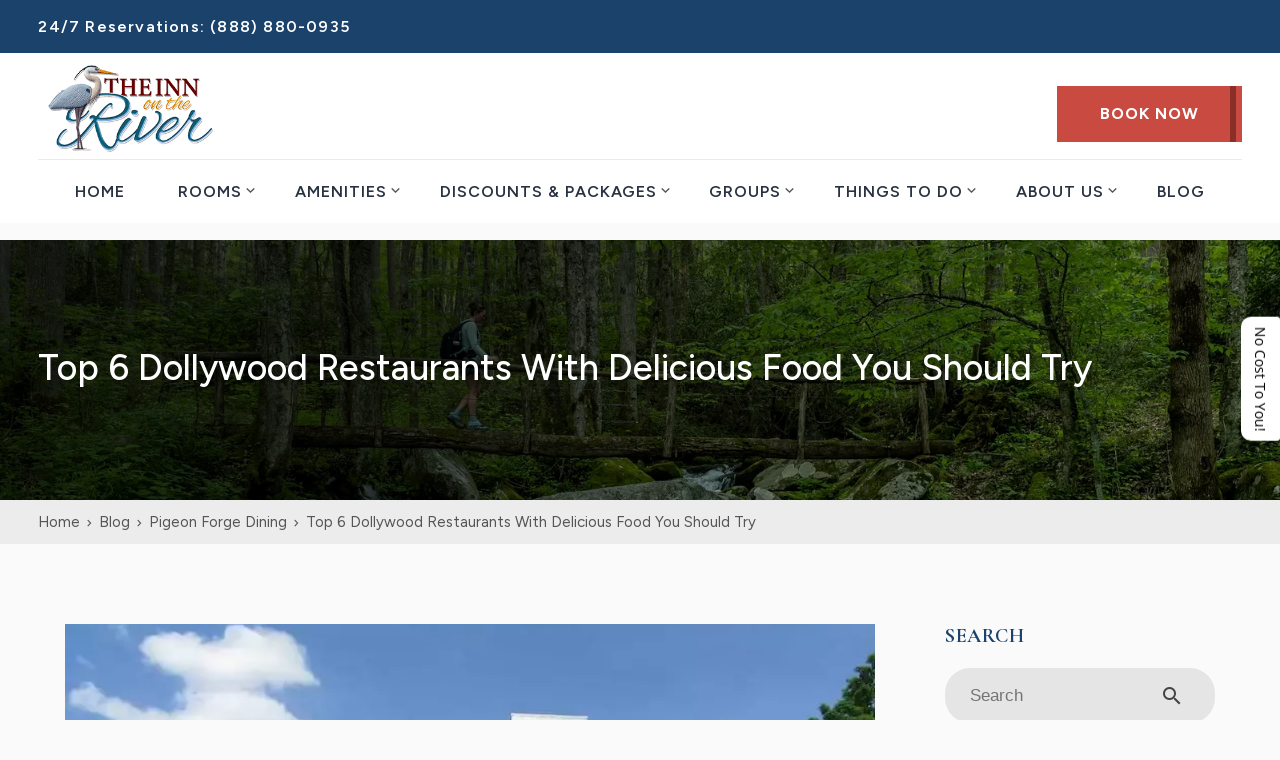

--- FILE ---
content_type: text/html; charset=utf-8
request_url: https://www.myinnontheriver.com/blog/dollywood-restaurants-try/
body_size: 8463
content:
<!DOCTYPE html><html lang="en"><head><meta charset="utf-8"><title>Top 6 Dollywood Restaurants With Delicious Food You Should Try</title><link rel="stylesheet" href="https://fonts.googleapis.com/css2?family=Material+Icons&amp;family=Material+Symbols+Outlined:opsz,wght,FILL,GRAD@24,400,0,0"><link rel="preconnect" href="https://fonts.googleapis.com"><link rel="preconnect" href="https://fonts.gstatic.com" crossorigin><link href="https://fonts.googleapis.com/css2?family=Cormorant+Garamond:ital,wght@0,300;0,400;0,500;0,600;0,700;1,300;1,400;1,500;1,600;1,700&amp;family=Figtree:ital,wght@0,300..900;1,300..900&amp;display=swap" rel="stylesheet"><script async src="https://www.googletagmanager.com/gtag/js?id=G-G7X3WZYZEB"></script><script>window.dataLayer = window.dataLayer || [];
  function gtag(){dataLayer.push(arguments);}
   gtag('set', 'linker', {'domains': ['www.myinnontheriver.com','direct-book.com','webrez.com']});
  gtag('js', new Date());

  gtag('config', 'G-G7X3WZYZEB');</script><script>(function(w,d,s,l,i){w[l]=w[l]||[];w[l].push({'gtm.start':
new Date().getTime(),event:'gtm.js'});var f=d.getElementsByTagName(s)[0],
j=d.createElement(s),dl=l!='dataLayer'?'&l='+l:'';j.async=true;j.src=
'https://www.googletagmanager.com/gtm.js?id='+i+dl;f.parentNode.insertBefore(j,f);
})(window,document,'script','dataLayer','GTM-MK72BDL');</script><script>window.dataLayer = window.dataLayer || [];
  function gtag(){dataLayer.push(arguments);}
  gtag('js', new Date());

  gtag('config', 'AW-1012464681');</script><meta name="google-site-verification" content="d746a1PU3pxBaDkBNPYbyqwt1CcYB4Pcdzvvu_92ZOQ"><script type="text/javascript">var _dcq = _dcq || [];
  var _dcs = _dcs || {};
  _dcs.account = '4242429';

  (function() {
    var dc = document.createElement('script');
    dc.type = 'text/javascript'; dc.async = true;
    dc.src = '//tag.getdrip.com/4242429.js';
    var s = document.getElementsByTagName('script')[0];
    s.parentNode.insertBefore(dc, s);
  })();</script><script>!function(f,b,e,v,n,t,s)
  {if(f.fbq)return;n=f.fbq=function(){n.callMethod?
  n.callMethod.apply(n,arguments):n.queue.push(arguments)};
  if(!f._fbq)f._fbq=n;n.push=n;n.loaded=!0;n.version='2.0';
  n.queue=[];t=b.createElement(e);t.async=!0;
  t.src=v;s=b.getElementsByTagName(e)[0];
  s.parentNode.insertBefore(t,s)}(window, document,'script',
  'https://connect.facebook.net/en_US/fbevents.js');
  fbq('init', '426867435079340');
  fbq('track', 'PageView');</script><noscript><img height="1" width="1" style="display:none" src="https://www.facebook.com/tr?id=426867435079340&amp;ev=PageView&amp;noscript=1"></noscript><script type="text/javascript" async defer="defer" src="https://wvi.app/public/javascripts/945f9c42785d69e.js"></script><script src="https://capturetool.com/data/reoxO7pjLI.js" type="text/javascript" async="async"></script><meta name="p:domain_verify" content="f09976a9abd95dc13f3d3079a131cc36"><script>(function(){ var s = document.createElement('script'); var h = document.querySelector('head') || document.body; s.src = 'https://acsbapp.com/apps/app/dist/js/app.js'; s.async = true; s.onload = function(){ acsbJS.init({ statementLink : '', footerHtml : '', hideMobile : false, hideTrigger : false, disableBgProcess : false, language : 'en', position : 'left', leadColor : '#c84a41', triggerColor : '#c84a41', triggerRadius : '50%', triggerPositionX : 'left', triggerPositionY : 'bottom', triggerIcon : 'wheels2', triggerSize : 'medium', triggerOffsetX : 20, triggerOffsetY : 20, mobile : { triggerSize : 'small', triggerPositionX : 'left', triggerPositionY : 'bottom', triggerOffsetX : 10, triggerOffsetY : 10, triggerRadius : '50%' } }); }; h.appendChild(s); })();</script><script>(function() {
  var script = document.createElement('script');
  script.setAttribute('data-project-id', 'b2e68c72-2634-4bdc-b099-0f01b665ec2d');
  script.src = 'https://ingest.promptwatch.com/js/client.min.js';
  document.head.appendChild(script);
})();</script><script>!function () { if (window.t4hto4) console.log("WiserNotify pixel installed multiple time in this page"); else { window.t4hto4 = !0; var t = document, e = window, n = function () { var e = t.createElement("script"); e.type = "text/javascript", e.async = !0, e.src = "https://pt.wisernotify.com/pixel.js?ti=g84gkmf36scho", document.body.appendChild(e) }; "complete" === t.readyState ? n() : window.attachEvent ? e.attachEvent("onload", n) : e.addEventListener("load", n, !1) } }();</script><link rel="stylesheet" href="./style.css"><meta property="og:title" content="Top 6 Dollywood Restaurants With Delicious Food You Should Try"><meta property="og:type" content="website"><meta property="og:url" content="https://www.myinnontheriver.com/blog/dollywood-restaurants-try/"><meta property="og:image" content="https://www.myinnontheriver.com/media/66a162f7c0213bb358b62c97/original.webp"><meta property="og:description" content="Learn about some of the Dollywood restaurants you should try with delicious food, including an all-you-can-eat buffet."><meta property="og:locale" content="en_US"><meta property="og:site_name" content="The Inn on the River"><meta name="viewport" content="width=device-width,initial-scale=1"><script>let viewportMeta=document.head.querySelector('meta[name="viewport"]');if(!viewportMeta.content.match('maximum-scale')&&navigator.userAgent.match(/iPhone|iPad|iPod|iOS|mac/i)&&navigator.maxTouchPoints&&navigator.maxTouchPoints>1)viewportMeta.content+=',maximum-scale=1'</script><meta name="description" content="Learn about some of the Dollywood restaurants you should try with delicious food, including an all-you-can-eat buffet."><link rel="canonical" content="https://www.myinnontheriver.com/blog/dollywood-restaurants-try/"><script type="application/ld+json">{"@context":"https://schema.org","@type":"BreadcrumbList","itemListElement":[{"@type":"ListItem","position":1,"item":{"@type":"WebPage","@id":"https://www.myinnontheriver.com/","name":"Home"}},{"@type":"ListItem","position":2,"item":{"@type":"WebPage","@id":"https://www.myinnontheriver.com/blog/dollywood-restaurants-try/","name":"Top 6 Dollywood Restaurants With Delicious Food You Should Try"}}]}</script><script type="application/ld+json">{"@context":"https://schema.org","@type":"Hotel","@id":"https://www.myinnontheriver.com/#hotel","name":"The Inn on the River","alternateName":"The Inn on the River Pigeon Forge","url":"https://www.myinnontheriver.com/","logo":"https://www.myinnontheriver.com/media/65d541af5fa4e77d30777211/original.webp","image":"https://www.myinnontheriver.com/media/65d541af5fa4e77d30777211/original.webp","description":"The Inn on the River is a top rated riverfront hotel in Pigeon Forge Tennessee offering private balconies, indoor and outdoor pools, complimentary hot breakfast, fast WiFi, and a peaceful setting on the Little Pigeon River.","telephone":"8654285500","address":{"@type":"PostalAddress","streetAddress":"2492 Parkway","addressLocality":"Pigeon Forge","addressRegion":"TN","postalCode":"37863","addressCountry":"US"},"geo":{"@type":"GeoCoordinates","latitude":35.807667,"longitude":-83.5774498},"priceRange":"$79-$500","checkinTime":"15:00","checkoutTime":"11:00","contactPoint":{"@type":"ContactPoint","contactType":"reservations","telephone":"8654285500","email":"info@myinnontheriver.com"},"award":["TripAdvisor Travelers Choice Award","Best of Pigeon Forge – 1st Place Best Hotel","Over 3,600 Five-Star TripAdvisor Reviews","Six Years as the #1 Hotel in Pigeon Forge"]}</script><script type="application/ld+json">{"@context":"https://schema.org","@type":"Hotel","@id":"https://www.myinnontheriver.com/#hotel","name":"The Inn on the River","alternateName":"The Inn on the River Pigeon Forge","url":"https://www.myinnontheriver.com/","logo":"https://www.myinnontheriver.com/media/65d541af5fa4e77d30777211/original.webp","image":["https://www.myinnontheriver.com/media/65d541af5fa4e77d30777211/original.webp"],"description":"The Inn on the River is a top rated riverfront hotel in Pigeon Forge Tennessee offering private balconies, indoor and outdoor pools, complimentary hot breakfast, fast WiFi, and a peaceful setting on the Little Pigeon River.","telephone":"8654285500","email":"info@myinnontheriver.com","priceRange":"$79-$500","address":{"@type":"PostalAddress","streetAddress":"2492 Parkway","addressLocality":"Pigeon Forge","addressRegion":"TN","postalCode":"37863","addressCountry":"US"},"geo":{"@type":"GeoCoordinates","latitude":35.807667,"longitude":-83.5774498},"checkinTime":"15:00","checkoutTime":"11:00","amenityFeature":[{"@type":"LocationFeatureSpecification","name":"Indoor Pool","value":true},{"@type":"LocationFeatureSpecification","name":"Outdoor Pool","value":true},{"@type":"LocationFeatureSpecification","name":"Complimentary Hot Breakfast","value":true},{"@type":"LocationFeatureSpecification","name":"Free WiFi","value":true},{"@type":"LocationFeatureSpecification","name":"Riverfront Balconies","value":true}],"aggregateRating":{"@type":"AggregateRating","ratingValue":"4.7","reviewCount":"5596"},"award":["TripAdvisor Travelers Choice Award","Best of Pigeon Forge – 1st Place Best Hotel","Over 3,600 Five-Star TripAdvisor Reviews","Six Years as the #1 Hotel in Pigeon Forge"],"sameAs":["https://www.tripadvisor.com/Hotel_Review-g55270-d105063-Reviews-The_Inn_on_the_River-Pigeon_Forge_Tennessee.html","https://www.facebook.com/myinnontheriver","https://www.instagram.com/theinnontheriver/","https://x.com/innontheriverpf","https://www.youtube.com/watch?v=zUfhNcMHe5g"]}</script><script type="application/ld+json">{"@context":"https://schema.org","@type":"BreadcrumbList","itemListElement":[{"@type":"ListItem","position":1,"item":{"@type":"WebPage","@id":"https://www.myinnontheriver.com/","name":"Home"}},{"@type":"ListItem","position":2,"item":{"@type":"WebPage","@id":"https://www.myinnontheriver.com/blog/","name":"Blog"}},{"@type":"ListItem","position":3,"item":{"@type":"WebPage","@id":"https://www.myinnontheriver.com/blog/dollywood-restaurants-try/","name":"Top 6 Dollywood Restaurants With Delicious Food You Should Try"}}]}</script><script type="application/ld+json">{"@context":"https://schema.org","@type":"BlogPosting","mainEntityOfPage":"https://www.myinnontheriver.com/blog/dollywood-restaurants-try","headline":"Top 6 Dollywood Restaurants With Delicious Food You Should Try","description":"Are you planning a trip to <a href=\"https://www.dollywood.com/\" target=\"_blank\">Dollywood</a>? You’ll have a ton of fun watching shows, riding rides, and findin","image":"https://www.myinnontheriver.com/media/66a162f7c0213bb358b62c97/original.webp","author":{"@type":"Person","name":"The Inn on the River"},"publisher":{"@type":"Organization","logo":{"@type":"ImageObject","url":"https://www.myinnontheriver.com/media/65d541af5fa4e77d30777211/original.webp"},"name":"The Inn on the River"},"datePublished":"2024-03-02T13:46:00.000Z","dateModified":"2024-08-23T09:37:57.912Z","url":"https://www.myinnontheriver.com/blog/dollywood-restaurants-try","articleBody":"Are you planning a trip to <a href=\"https://www.dollywood.com/\" target=\"_blank\">Dollywood</a>? You’ll have a ton of fun watching shows, riding rides, and finding great food. If you like to plan ahead, we want to share some of the best Dollywood restaurants where you’ll find all kinds of delicious food. From pizza to southern food, you’ll find a little bit of everything. Here are the top 6 Dollywood restaurants with delicious food you should try:","inLanguage":"en-US","wordCount":"581","about":"Are you planning a trip to <a href=\"https://www.dollywood.com/\" target=\"_blank\">Dollywood</a>? You’ll have a ton of fun watching shows, riding rides, and finding great food. If you like to plan ahead, we want to share some of the best Dollywood restaurants where you’ll find all kinds of delicious food. From pizza to southern food, you’ll find a little bit of everything. Here are the top 6 Dollywood restaurants with delicious food you should try:"}</script><link rel="icon" href="/favicon_669189743309eacd44290b6e.png"></head><body><noscript><iframe src="https://www.googletagmanager.com/ns.html?id=GTM-MK72BDL" height="0" width="0" style="display:none;visibility:hidden"></iframe></noscript><div class="header_main"><div class="site-header header_inn" data-cid-20><div class="top_part"><div class="container"><p>24/7 Reservations: <a href="tel:8888800935">(888) 880-0935</a></p></div></div><div class="nav_sec container"><div class="logo_sec"><a class="nav-toggle hamburger" href><i class="material-icons material-symbols-outlined">&#xE5D2;</i></a><a class="nav-brand" href="/"><img src="/media/65d541af5fa4e77d30777211/original.webp" alt="The Inn on the River logo" loading="eager" decoding="async" height="177" width="300" class="static-media" data-cid-21></a><div class="right_info"><a class="site-button" href="/reserve-now/" data-cid-22><span>BOOK NOW</span></a></div></div><div class="navbar"><a class="sideclose" href>&#x2716;</a><div class="navbar_collapse"><ul class="navbar-links"><li onclick="toggleSubMenu(this)"><a href="/" target="_self">Home</a></li><li onclick="toggleSubMenu(this)"><a href="/rooms/" target="_self">Rooms</a><span class="subLinks icon material-icons material-symbols-outlined">expand_more</span><div class="dropdown_menu"><ul><li><a class="dropdown-item" href="/rooms/" target>Find a Room</a></li><li><a class="dropdown-item" href="/photo-gallery/" target>Photos &amp; Virtual Tours</a></li><li><a class="dropdown-item" href="/amenities/" target>Amenities</a></li><li><a class="dropdown-item" href="/about/reviews/" target>Reviews &amp; Awards</a></li><li><a class="dropdown-item" href="/reserve-now/" target>Reserve Now</a></li></ul></div></li><li onclick="toggleSubMenu(this)"><a href="/amenities/" target="_self">Amenities</a><span class="subLinks icon material-icons material-symbols-outlined">expand_more</span><div class="dropdown_menu"><ul><li><a class="dropdown-item" href="/amenities/full-complimentary-breakfast/" target>Free Daily Breakfast</a></li><li><a class="dropdown-item" href="/amenities/pools/" target>Indoor &amp; Outdoor Pools</a></li><li><a class="dropdown-item" href="/amenities/" target>View All Amenities</a></li></ul></div></li><li onclick="toggleSubMenu(this)"><a href="/offers/" target="_self">Discounts &amp; Packages</a><span class="subLinks icon material-icons material-symbols-outlined">expand_more</span><div class="dropdown_menu"><ul><li><a class="dropdown-item" href="/offers/" target>Perks &amp; Packages</a></li><li><a class="dropdown-item" href="/last-minute-hotel-deals/" target>Special Offers &amp; Deals</a></li></ul></div></li><li onclick="toggleSubMenu(this)"><a href="/groups/" target="_self">Groups</a><span class="subLinks icon material-icons material-symbols-outlined">expand_more</span><div class="dropdown_menu"><ul><li><a class="dropdown-item" href="/groups/" target>Group Information</a></li><li><a class="dropdown-item" href="/pigeon-forge-wedding-hotel/" target>Weddings</a></li><li><a class="dropdown-item" href="/family-reunions/" target>Family Reunions</a></li><li><a class="dropdown-item" href="/groups/student-groups-pigeon-forge/" target>Student Groups</a></li><li><a class="dropdown-item" href="/ripken-experience/" target>The Ripken Experience</a></li><li><a class="dropdown-item" href="/groups/meeting-room/" target>Meeting Room</a></li><li><a class="dropdown-item" href="/hotel-vs-cabin-savings/" target>Hotel vs. Cabin Savings</a></li></ul></div></li><li onclick="toggleSubMenu(this)"><a href="/things-to-do/" target="_self">Things to Do</a><span class="subLinks icon material-icons material-symbols-outlined">expand_more</span><div class="dropdown_menu"><ul><li><a class="dropdown-item" href="/things-to-do/" target>What to Do in the Smokies</a></li><li><a class="dropdown-item" href="/things-to-do/within-walking-distance/" target>Within Walking Distance</a></li><li><a class="dropdown-item" href="/things-to-do/whitewater-rafting/" target>Go Whitewater Rafting</a></li><li><a class="dropdown-item" href="/things-to-do/pigeon-forge-dining/" target>Restaurants &amp; Dining</a></li><li><a class="dropdown-item" href="/pigeon-forge-web-cam/" target>Pigeon Forge Webcam</a></li></ul></div></li><li onclick="toggleSubMenu(this)"><a href="/about/" target="_self">About Us</a><span class="subLinks icon material-icons material-symbols-outlined">expand_more</span><div class="dropdown_menu"><ul><li><a class="dropdown-item" href="/about/" target>Our Story</a></li><li><a class="dropdown-item" href="/about/reviews/" target>Reviews &amp; Awards</a></li><li><a class="dropdown-item" href="/faqs/" target>FAQs</a></li><li><a class="dropdown-item" href="/about/park-history/" target>The Great Smoky Mountains</a></li></ul></div></li><li onclick="toggleSubMenu(this)"><a href="/blog/" target="_self">Blog</a></li><a class="cart_link" href="/reserve-now/"><span>BOOK NOW</span></a></ul></div></div></div></div></div><div class="page-body"><div class="inner_banner"><div class="blog site-banner inner_head" data-cid-1><figure><img src="/media/66a83b56c0213bb358b642b0/xlarge.webp" alt="hiker crossing footbridge over mountain stream" loading="eager" decoding="async" height="1066" width="1599" class="bg static-media" data-cid-2></figure><div class="overlay"></div><div class="hero_cap"><div class="container"><div class="grid"><div class="grid_box"><div class="detail"><h1>Top 6 Dollywood Restaurants With Delicious Food You Should Try</h1></div></div></div></div></div></div><div class="site-breadcrumb breadcrumbs" data-cid-3><div class="container"><ul class="site-breadcrumb"><li><a href="/"><span>Home</span></a></li><li><a href="/blog/"><span>Blog</span></a></li><li><a href="/blog/category/pigeon-forge-dining/"><span>Pigeon Forge Dining</span></a></li><li>Top 6 Dollywood Restaurants With Delicious Food You Should Try</li></ul></div></div></div><div class="blog-post-page"><div class="page-padder"><div class="page-centerer"><div class="blog-post-page-columns"><div class="left-column"><img src="/media/66a162f7c0213bb358b62c97/large.webp" alt="red&apos;s drive in" loading="eager" decoding="async" height="506" width="799" class="featured-image static-media" data-cid-4><div class="author-and-date">March 2, 2024</div><div class="blog-post-content" data-cid-5><div class="body"><p>Are you planning a trip to <a href="https://www.dollywood.com/" target="_blank">Dollywood</a>? You&#x2019;ll have a ton of fun watching shows, riding rides, and finding great food. If you like to plan ahead, we want to share some of the best Dollywood restaurants where you&#x2019;ll find all kinds of delicious food. From pizza to southern food, you&#x2019;ll find a little bit of everything. Here are the top 6 Dollywood restaurants with delicious food you should try:</p><h2 id="1auntgrannysrestaurant">1. Aunt Granny&#x2019;s Restaurant</h2><p><a href="/media/66a162f8c0213bb358b62c9a/original.webp"><img src="/media/66a162f8c0213bb358b62c9a/medium.webp" alt="aunt granny&apos;s restaurant" loading="lazy" decoding="async" height="265" width="400" class="align-right static-media" data-cid-6></a><a href="https://www.dollywood.com/themepark/Dining/Aunt-Grannys" target="_blank">Aunt Granny&apos;s Restaurant</a> serves up a grand spread with a wide variety of food. You&#x2019;ll mostly find southern favorites, such as mashed potatoes and fried catfish. There&#x2019;s pot roast with root vegetables, hand-breaded southern fried chicken, creamy mac &amp; cheese, corn pudding, and more. The best part is that everything is served family-style! All family-style meals come with unlimited bread and complimentary Coca-Cola beverages. Your whole family will love Aunt Granny&#x2019;s!</p><h2 id="2frontporchcafe">2. Front Porch Cafe</h2><p><a href="https://www.dollywood.com/themepark/Dining/Front-Porch-Cafe" target="_blank">The Front Porch Cafe</a> is another Dollywood restaurant your whole family will love. There&#x2019;s soup, such as tomato vegetable, or you can get grilled chicken caesar salad. If you want a sandwich, you can get a burger, Reuben, turkey, or veggie melt. The Front Porch Cafe also has fish and chips, a meatloaf stacker, and chicken alfredo pasta.</p><h2 id="3marketsquarebigskillet">3. Market Square Big Skillet&#xAE;</h2><p><a href="/media/66a162f8c0213bb358b62c99/original.webp"><img src="/media/66a162f8c0213bb358b62c99/medium.webp" alt="peppers and onions" loading="lazy" decoding="async" height="300" width="400" class="align-left static-media" data-cid-7></a>When you walk through Rivertown Junction, you won&#x2019;t be able to miss the smell of food coming from <a href="https://www.dollywood.com/themepark/Dining/Market-Square" target="_blank">Market Square Big Skillet&#xAE;</a>. You can watch workers cook meat in huge cast iron skillets, and then they will add onions and peppers. These delicious ingredients go between two slices of bread and are then covered in cheese. Get one of the sandwiches with kettle-cooked chips, and you&#x2019;ll have a great meal!</p><h2 id="4redsdrivein">4. Red&#x2019;s Drive-In</h2><p><a href="https://www.dollywood.com/themepark/Dining/Reds-DriveIn" target="_blank">Red&apos;s Drive-In</a> has a whole lot of nostalgia for the 1950s. This is one of the Dollywood restaurants located in Jukebox Junction. You can sit in classic booths while you enjoy a burger, fries, and a milkshake. Red&#x2019;s also has hot dogs, chili cheese fries, and salad. Everyone will enjoy feeling like they&#x2019;ve gone back in time to enjoy this comfort food!</p><h2 id="5tillharvestfoodhall">5. Till &amp; Harvest Food Hall</h2><p><a href="/media/66a162f8c0213bb358b62c98/original.webp"><img src="/media/66a162f8c0213bb358b62c98/medium.webp" alt="burrito bowl" loading="lazy" decoding="async" height="266" width="399" class="align-right static-media" data-cid-8></a><a href="https://www.dollywood.com/themepark/Dining/Till-and-Harvest" target="_blank">Till &amp; Harvest Food Hall</a> is in Wildwood Grove. It has an open-air patio where you can enjoy eating your food outside. It serves Mexican food such as burritos, burrito bowls, tacos, and nachos. You can choose your meat, rice, bean, and veggie preferences. Till &amp; Harvest is one of the only places in Dollywood that serves this kind of cuisine.</p><h2 id="6ironhorsepizza">6. Iron Horse Pizza</h2><p>If your family loves pizza, you should eat at <a href="https://www.dollywood.com/themepark/dining/iron-horse-pizza/" target="_blank">Iron Horse Pizza</a>. They serve personal-sized pizzas, and you get to choose your toppings. There&#x2019;s cheese, pepperoni, supreme, and many other options. They also have sandwiches and salads if you don&#x2019;t want pizza.</p><p>If you&#x2019;re excited about trying food at Dollywood, check out these <a href="/blog/foods-dollywood-have-to-try/">famous Dollywood foods you need to try</a>!</p><p>These Dollywood restaurants all have a ton of food you&#x2019;ll want to try. Plus, there are quite a few places where you&#x2019;ll find sweets and other snacks, including the famous <a href="/blog/dollywood-cinnamon-bread/">Dollywood cinnamon bread</a>! Want to know what else you should do when you stay with us? Here are some other <a href="/things-to-do/">Pigeon Forge attractions</a> you should check out!</p><div class="clearfix"></div></div></div><div class="middle_column"><h3>Related Blog Posts</h3><div class="blog-post-list" data-cid-9><a class="blog-post" href="/blog/walk-to-these-restaurants-in-pigeon-forge-tn-from-our-hotel/"><img src="/media/66a16425c0213bb358b62f97/medium.webp" alt="smoky mountain brewery" loading="lazy" decoding="async" height="266" width="399" class="static-media" data-cid-10><div class="date">September 2, 2023</div><div class="title">Walk to These 6 Restaurants in Pigeon Forge TN from The Inn on the River</div></a><a class="blog-post" href="/blog/italian-restaurants-pigoen-forge/"><img src="/media/66a16261c0213bb358b62b1d/medium.webp" alt="Johnny Carino&apos;s Italian restaurant in Pigeon Forge" loading="lazy" decoding="async" height="266" width="399" class="static-media" data-cid-11><div class="date">July 12, 2023</div><div class="title">5 Best Italian Restaurants in Pigeon Forge</div></a><a class="blog-post" href="/blog/places-to-eat-in-pigeon-forge-for-kids/"><img src="/media/66a162d5c0213bb358b62c43/medium.webp" alt="big daddy&apos;s pizzeria" loading="lazy" decoding="async" height="265" width="399" class="static-media" data-cid-12><div class="date">January 17, 2021</div><div class="title">Top 5 Delicious Places to Eat in Pigeon Forge That Kids Will Love</div></a><a class="blog-post" href="/blog/foods-dollywood-have-to-try/"><img src="/media/66a16426c0213bb358b62f99/medium.webp" alt="dollywood entrance sign" loading="lazy" decoding="async" height="266" width="399" class="static-media" data-cid-13><div class="date">June 4, 2025</div><div class="title">8 of the Best Foods at Dollywood You Have to Try When You Visit</div></a></div></div></div><div class="right-column"><div class="blog-search-input" data-cid-14><input placeholder="Search" oninput="handleBlogSearchInput(event)" onkeydown="handleBlogSearchInputKeydown(event)" spellcheck="false"><i class="material-icons close" v-if="search" onclick="clearBlogSearchInput(event)" style="display:none">close</i><i class="material-icons search">search</i></div><div class="blog-categories-sidebar-section sidebar-section" data-cid-15><h3>Categories</h3><div class="category"><a href="/blog/category/pigeon-forge-attractions/"><div class="name">Pigeon Forge Attractions</div><div class="count">(121)</div></a></div><div class="category"><a href="/blog/category/the-inn-on-the-river-hotel/"><div class="name">The Inn On The River hotel</div><div class="count">(109)</div></a></div><div class="category"><a href="/blog/category/pigeon-forge-dining/"><div class="name">Pigeon Forge Dining</div><div class="count">(45)</div></a></div><div class="category"><a href="/blog/category/pigeon-forge/"><div class="name">Pigeon Forge Tennessee</div><div class="count">(43)</div></a></div><div class="category"><a href="/blog/category/pigeon-forge-events/"><div class="name">Pigeon Forge Events</div><div class="count">(43)</div></a></div><div class="category"><a href="/blog/category/smoky-mountains/"><div class="name">Smoky Mountains</div><div class="count">(33)</div></a></div><div class="category"><a href="/blog/category/smoky-mountain-attractions/"><div class="name">Smoky Mountain Attractions</div><div class="count">(14)</div></a></div></div><div class="blog-posts-sidebar-section blog-posts-sidebar sidebar-section" data-cid-16><h3>Recent Posts</h3><div class="blog-post"><a href="/blog/mini-golf-pigeon-forge-gatinburg/"><img src="/media/66a16454c0213bb358b6300b/small.webp" alt="Crave Golf Club in Pigeon Forge" loading="lazy" decoding="async" height="133" width="199" class="static-media" data-cid-17></a><div class="side"><div class="title"><a href="/blog/mini-golf-pigeon-forge-gatinburg/">Best 6 Places to Mini Golf in Pigeon Forge and Gatlinburg</a></div><div class="date">January 7, 2026</div></div></div><div class="blog-post"><a href="/blog/new-things-to-do-pigeon-forge-gatlinburg-2026/"><img src="/media/695c0c2e2afefeb86d28b0f1/small.webp" alt="aerial view of Pigeon Forge TN" loading="lazy" decoding="async" height="134" width="200" class="static-media" data-cid-18></a><div class="side"><div class="title"><a href="/blog/new-things-to-do-pigeon-forge-gatlinburg-2026/">5 New Things to Do in Pigeon Forge and Gatlinburg in 2026</a></div><div class="date">January 5, 2026</div></div></div><div class="blog-post"><a href="/blog/best-waterfall-hikes-smoky-mountains/"><img src="/media/66a162c0c0213bb358b62c0d/small.webp" alt="laurel falls" loading="lazy" decoding="async" height="133" width="199" class="static-media" data-cid-19></a><div class="side"><div class="title"><a href="/blog/best-waterfall-hikes-smoky-mountains/">4 of the Best Waterfall Hikes in the Smoky Mountains</a></div><div class="date">December 15, 2025</div></div></div></div></div></div></div></div></div></div><div class="footer_main"><div class="site-footer footer" data-cid-23><div class="container"><div class="footer-top"><div class="logo"><a href="/"><img src="/media/65d541af5fa4e77d30777211/small.webp" alt="The Inn on the River logo" loading="lazy" decoding="async" height="118" width="200" class="logo static-media" data-cid-24></a></div><div class="info"><div class="contact"><div class="phone-info"><div class="icon"><i class="material-symbols-outlined">support_agent</i></div><div class="number"><h3>Reservations &amp; Information:</h3><a href="tel:8888800935">(888) 880-0935</a></div></div></div><div class="location"><div class="phone-info"><div class="icon"><i class="material-symbols-outlined">distance</i></div><div class="number"><h3>Where to Find Us:</h3><a href="https://maps.app.goo.gl/E6zaLgWhM7mK2PBs9" target="_blank">2492 Parkway, Pigeon Forge, TN 37863</a></div></div></div></div></div><div class="footer-main"><ul><li><a href="/" target="_self">Home</a></li><li><a href="/rooms/" target="_self">Find a Room</a></li><li><a href="/about/" target="_self">About The Inn on the River</a></li><li><a href="/about/reviews/" target="_self">Reviews &amp; Awards</a></li><li><a href="/amenities/" target="_self">View Our Amenities</a></li><li><a href="/offers/" target="_self">Deals &amp; Discounts</a></li><li><a href="/reserve-now/" target="_self">Reserve Now</a></li><li><a href="/groups/" target="_self">Groups and Meeting Spaces</a></li><li><a href="/amenities/full-complimentary-breakfast/" target="_self">Free Complimentary Breakfast</a></li><li><a href="/things-to-do/" target="_self">Nearby Pigeon Forge Attractions</a></li><li><a href="/contact-us/" target="_self">Contact Us</a></li><li><a href="/book-direct/" target="_self">Rewards</a></li><li><a href="/faqs/" target="_self">FAQs</a></li></ul></div></div><div class="footer-end"><div class="container"><div class="grid"><div class="col"><p class="copyright_text">&#xA9; [copywrite] Inn on the River. All Rights Reserved.</p></div><div class="col"><div class="social"><a href="https://x.com/innontheriverpf" target="_blank"><img src="/media/66993bd7c0213bb358b62108/medium.webp" alt="x icon" loading="lazy" decoding="async" height="400" width="400" class="static-media" data-cid-25></a><a href="https://www.facebook.com/myinnontheriver" target="_blank"><img src="/media/66993bd6c0213bb358b62100/medium.webp" alt="facebook icon" loading="lazy" decoding="async" height="400" width="400" class="static-media" data-cid-26></a><a href="https://www.tripadvisor.com/Hotel_Review-g55270-d105063-Reviews-The_Inn_on_the_River-Pigeon_Forge_Tennessee.html" target="_blank"><img src="/media/66993bd7c0213bb358b62106/medium.webp" alt="tripadvisor icon" loading="lazy" decoding="async" height="400" width="400" class="static-media" data-cid-27></a><a href="https://www.youtube.com/watch?v=zUfhNcMHe5g" target="_blank"><img src="/media/66993bd6c0213bb358b62102/medium.webp" alt="youtube icon" loading="lazy" decoding="async" height="400" width="400" class="static-media" data-cid-28></a><a href="https://www.instagram.com/theinnontheriver/" target="_blank"><img src="/media/66993bd6c0213bb358b62104/medium.webp" alt="instagram icon" loading="lazy" decoding="async" height="400" width="400" class="static-media" data-cid-29></a></div></div></div></div></div><a class="scroll-to-top rounded" role="button" onclick="scrollToTop()" data-cid-30><span class="material-symbols-outlined material-icons false expand_less" data-cid-31>expand_less</span></a></div></div><script async src="https://cdn.debugbear.com/hHXpm1egNgEG.js"></script><script src="//rum-static.pingdom.net/pa-654c83a4eff3250012000347.js" async></script><script type="module" src="./script.js"></script><script defer src="https://static.cloudflareinsights.com/beacon.min.js/vcd15cbe7772f49c399c6a5babf22c1241717689176015" integrity="sha512-ZpsOmlRQV6y907TI0dKBHq9Md29nnaEIPlkf84rnaERnq6zvWvPUqr2ft8M1aS28oN72PdrCzSjY4U6VaAw1EQ==" data-cf-beacon='{"version":"2024.11.0","token":"d8b1dc280b4c455bb6f7d1a514c28a6e","r":1,"server_timing":{"name":{"cfCacheStatus":true,"cfEdge":true,"cfExtPri":true,"cfL4":true,"cfOrigin":true,"cfSpeedBrain":true},"location_startswith":null}}' crossorigin="anonymous"></script>
</body></html>

--- FILE ---
content_type: text/html; charset=UTF-8
request_url: https://wvi.app/api/jslinkstatus
body_size: -272
content:
{"status":0,"ip":"18.224.136.121"}

--- FILE ---
content_type: text/css; charset=utf-8
request_url: https://www.myinnontheriver.com/blog/dollywood-restaurants-try/style.css
body_size: 4589
content:
body{padding:0;margin:0;font-size:17px;line-height:37px;font-weight:400;color:#555;font-family:"Figtree",sans-serif;overflow-x:hidden;background-color:#fafafa}body.mobile-menu{overflow-y:hidden;position:fixed}body ul li{padding-bottom:10px;line-height:22px}iframe#capture-slider{top:225px !important}a{transition:.15s}a.inline{color:#c84a41;text-decoration:none}a.inline:hover{text-decoration:underline}h1{font-family:"Cormorant Garamond",serif;font-size:44px;line-height:54px;margin:0 0 10px 0;font-weight:300;font-variant:petite-caps;color:#001a20}h2,h3,h4{font-family:"Cormorant Garamond",serif;margin:0 0 10px 0;font-weight:300}h2{font-size:30px;line-height:44px;color:#1a426b}h3{color:#1a426b;font-size:24px;line-height:34px;font-weight:500}h4{font-style:italic;font-size:22px;line-height:33px;font-weight:600}p.sup{letter-spacing:4px;text-transform:uppercase;margin:0 0 10px 0;font-size:14px;font-weight:800;position:relative;text-wrap:balance}.container{width:94%;max-width:1300px;margin:0 auto;padding:0}.page-content .container .intro{padding:80px 0 30px}.area-info-page{margin:80px 0 0}@media (max-width:991px){.page-content .container .intro{padding:30px 0}}@media (max-width:767px){html{-webkit-text-size-adjust:none;overflow-x:hidden}.container{width:85%}body{font-size:16px;line-height:26px}ul{padding-left:20px}h1{font-size:34px;line-height:44px}h2{font-size:28px;line-height:38px}h3{font-size:20px;line-height:30px}h4{font-size:20px;line-height:30px}iframe#capture-slider{top:110px !important;margin-left:8px !important}}@media (max-width:650px){.container{width:90%}}.inner_head img.bg{object-position:100% 30%}div.blog-post-tags div.tag{color:#fff;background:#1a426b;font-size:14px;text-transform:uppercase;padding:10px 28px;letter-spacing:1.2px;font-weight:600}.blog-post-page{margin:44px 0}.blog-post-page .blog-breadcrumb-header{background:#fff;height:unset;overflow:unset;padding:0;margin:0}.blog-post-page .blog-breadcrumb-header img{width:100%;border:none;vertical-align:middle;max-width:100%;height:250px;object-fit:cover;filter:brightness(.5)}.blog-post-page .blog-breadcrumb-header .header-content{top:50%;display:block;padding:0;transform:translate(0%,-50%);align-items:unset;justify-content:unset;z-index:1}.blog-post-page .blog-breadcrumb-header .header-content .centerer{width:90%;max-width:1520px;margin:0 auto}.blog-post-page .blog-breadcrumb-header .header-content .centerer .overlay{display:block;margin:0;padding:0;top:50%;left:0;width:100%;transform:translate(0,-50%);position:absolute;background:none;border:none;min-width:unset;box-shadow:none}.blog-post-page .blog-breadcrumb-header .header-content .centerer .overlay h1{color:#fff;margin-bottom:20px;font-weight:700;text-align:center;font-size:24px}.blog-post-page .blog-breadcrumb-header .header-content .centerer .overlay .breadcrumbs{margin:0;padding:8px;text-align:center;display:flex;justify-content:center;color:#fff;line-height:normal;text-transform:uppercase;font-weight:700}.blog-post-page .blog-breadcrumb-header .header-content .centerer .overlay .breadcrumbs .breadcrumb a{font-size:14px}.blog-post-page .blog-breadcrumb-header .header-content .centerer .overlay .breadcrumbs .divider{margin:0 10px}.blog-post-page .page-padder{padding:0 24px}.blog-post-page .page-padder .page-centerer{max-width:1150px;margin:80px auto 0 auto}.blog-post-page .page-padder .page-centerer .blog-post-page-columns{display:grid;grid-template-columns:9fr 3fr;grid-gap:70px;margin:0 auto;max-width:1300px;margin-bottom:40px}.blog-post-page .page-padder .page-centerer .blog-post-page-columns .left-column .featured-image{width:100%;height:auto;max-height:500px;object-fit:cover;object-position:center;margin-bottom:20px}.blog-post-page .page-padder .page-centerer .blog-post-page-columns .left-column h2{margin-block-start:.67em;margin-block-end:.67em;font-weight:600}.blog-post-page .page-padder .page-centerer .blog-post-page-columns .left-column .author-and-date{color:#000;margin:0 0 10px;font-size:15px;line-height:26px;text-transform:uppercase}.blog-post-page .page-padder .page-centerer .blog-post-page-columns .left-column .blog-author{display:none;margin-top:48px}.blog-post-page .page-padder .page-centerer .blog-post-page-columns .left-column .blog-author p{color:#000}.blog-post-page .page-padder .page-centerer .blog-post-page-columns .left-column .blog-post-content{margin-top:48px}.blog-post-page .page-padder .page-centerer .blog-post-page-columns .left-column .blog-post-content h1{color:#1a426b}.blog-post-page .page-padder .page-centerer .blog-post-page-columns .left-column .blog-post-content h1,.blog-post-page .page-padder .page-centerer .blog-post-page-columns .left-column .blog-post-content h2,.blog-post-page .page-padder .page-centerer .blog-post-page-columns .left-column .blog-post-content h3,.blog-post-page .page-padder .page-centerer .blog-post-page-columns .left-column .blog-post-content h4,.blog-post-page .page-padder .page-centerer .blog-post-page-columns .left-column .blog-post-content h5,.blog-post-page .page-padder .page-centerer .blog-post-page-columns .left-column .blog-post-content h6{margin-top:0;font-weight:600}.blog-post-page .page-padder .page-centerer .blog-post-page-columns .left-column .blog-post-content p{color:#000;line-height:inherit}.blog-post-page .page-padder .page-centerer .blog-post-page-columns .left-column .blog-post-content p img{max-width:300px;border-radius:0}.blog-post-page .page-padder .page-centerer .blog-post-page-columns .left-column .blog-post-content p a.site-button{color:#fff f;border-radius:15px;background:#1a426b;position:relative;padding-top:10px;width:auto;text-decoration:none}.blog-post-page .page-padder .page-centerer .blog-post-page-columns .left-column .blog-post-content p a.site-button:hover{background:#555;border:2px solid #555}.blog-post-page .page-padder .page-centerer .blog-post-page-columns .left-column .blog-post-content .blog-button{display:inline-flex;column-gap:19px}.blog-post-page .page-padder .page-centerer .blog-post-page-columns .left-column .blog-post-content .blog-button a.site-button{color:#fff f;border-radius:15px;background:#1a426b;position:relative;padding-top:10px;width:auto;text-decoration:none}.blog-post-page .page-padder .page-centerer .blog-post-page-columns .left-column .blog-post-content .blog-button a.site-button:hover{background:#555;border:2px solid #555}.blog-post-page .page-padder .page-centerer .blog-post-page-columns .left-column .blog-post-search .blog-columns{display:flex;flex-direction:column}.blog-post-page .page-padder .page-centerer .blog-post-page-columns .left-column .blog-post-search .blog-columns .blog-post-list{order:1}.blog-post-page .page-padder .page-centerer .blog-post-page-columns .left-column .blog-post-search .blog-columns .blog-post-list .blog-post{padding:20px;border-bottom:2px solid #ebebeb;background:#e5e5e5;margin-bottom:20px;border-radius:0}.blog-post-page .page-padder .page-centerer .blog-post-page-columns .left-column .blog-post-search .blog-columns .blog-post-list .blog-post a img{border-radius:0;margin-bottom:30px}.blog-post-page .page-padder .page-centerer .blog-post-page-columns .left-column .blog-post-search .blog-columns .blog-post-list .blog-post a h2{font-size:18px;font-weight:600;color:#191919;margin:0 0 5px 0;padding:0;clear:both}.blog-post-page .page-padder .page-centerer .blog-post-page-columns .left-column .blog-post-search .blog-columns .blog-post-list .blog-post p{color:#000;font-size:14px;line-height:24px;margin:0;padding:0}.blog-post-page .page-padder .page-centerer .blog-post-page-columns .left-column .blog-post-search .blog-columns .blog-post-list .blog-post .date-bar{gap:20px;border:none;flex-wrap:wrap;justify-content:space-between;flex-direction:row-reverse}.blog-post-page .page-padder .page-centerer .blog-post-page-columns .left-column .blog-post-search .blog-columns .blog-post-list .blog-post .date-bar .material-icons{display:none}.blog-post-page .page-padder .page-centerer .blog-post-page-columns .left-column .blog-post-search .blog-columns .blog-post-list .blog-post .date-bar .date{color:#000;margin:0;font-weight:800;font-size:14px}.blog-post-page .page-padder .page-centerer .blog-post-page-columns .left-column .blog-post-search .blog-columns .blog-post-list .blog-post .date-bar .blog-search-button{border-radius:23px;background:#fff;padding:8px 53px 9px;color:#000;margin:0;text-transform:uppercase}.blog-post-page .page-padder .page-centerer .blog-post-page-columns .left-column .blog-post-search .blog-columns .blog-sidebar{order:0;display:flex;flex-direction:column}.blog-post-page .page-padder .page-centerer .blog-post-page-columns .left-column .blog-post-search .blog-columns .blog-sidebar:before{content:"SEARCH";font-size:20px;margin:0 0 20px;font-weight:700;letter-spacing:.5px;display:block}.blog-post-page .page-padder .page-centerer .blog-post-page-columns .left-column .blog-post-search .blog-columns .blog-sidebar .blog-search-input{padding:0 25px;height:55px;background-color:#e5e5e5;font-size:17px;border-radius:25px;margin-bottom:30px}.blog-post-page .page-padder .page-centerer .blog-post-page-columns .left-column .blog-post-search .blog-columns .blog-sidebar .blog-search-input input{font-size:17px;padding:0;font-weight:100}.blog-post-page .page-padder .page-centerer .blog-post-page-columns .left-column .blog-post-search .blog-columns .blog-sidebar .blog-search-input .search{font-size:24px}.blog-post-page .page-padder .page-centerer .blog-post-page-columns .left-column .blog-post-search .blog-columns .blog-sidebar .sidebar-section{display:none;border:none;padding:0}.blog-post-page .page-padder .page-centerer .blog-post-page-columns .left-column .blog-post-search .blog-columns .blog-sidebar .sidebar-section h3{font-size:22px;margin:0 0 20px;color:#191919;font-weight:700;text-transform:uppercase}.blog-post-page .page-padder .page-centerer .blog-post-page-columns .left-column .blog-post-search .blog-columns .blog-sidebar .sidebar-section .blog-post a img{width:60px;height:60px;border-radius:50%}.blog-post-page .page-padder .page-centerer .blog-post-page-columns .left-column .blog-post-search .blog-columns .blog-sidebar .sidebar-section .blog-post a .title{color:#666}.blog-post-page .page-padder .page-centerer .blog-post-page-columns .left-column .blog-post-search .blog-columns .blog-sidebar .sidebar-section .side .title a{color:#000}.blog-post-page .page-padder .page-centerer .blog-post-page-columns .left-column .blog-post-search .blog-columns .blog-sidebar .sidebar-section .side .date{display:none}.blog-post-page .page-padder .page-centerer .blog-post-page-columns .right-column{line-height:normal}.blog-post-page .page-padder .page-centerer .blog-post-page-columns .right-column:before{content:"SEARCH";color:#1a426b;font-size:20px;margin:0 0 20px;font-weight:700;letter-spacing:.5px;display:block;font-family:"Cormorant Garamond",serif}.blog-post-page .page-padder .page-centerer .blog-post-page-columns .right-column .sidebar-section{margin:0 0 24px;border:none;padding:0}.blog-post-page .page-padder .page-centerer .blog-post-page-columns .right-column .blog-search-input{padding:0 25px;height:55px;background-color:#e5e5e5;font-size:17px;border-radius:25px}.blog-post-page .page-padder .page-centerer .blog-post-page-columns .right-column .blog-search-input + .sidebar-section{margin-top:24px}.blog-post-page .page-padder .page-centerer .blog-post-page-columns .right-column .blog-search-input input{font-size:17px;padding:0;font-weight:100}.blog-post-page .page-padder .page-centerer .blog-post-page-columns .right-column .blog-search-input .search{font-size:24px}.blog-post-page .page-padder .page-centerer .blog-post-page-columns .right-column h3{color:#1a426b;font-size:20px;font-weight:700;margin:0 0 20px;text-transform:uppercase}.blog-post-page .page-padder .page-centerer .blog-post-page-columns .right-column a:hover{color:#c84a41}.blog-post-page .page-padder .page-centerer .blog-post-page-columns .right-column a img{width:60px;border-radius:50%}.blog-post-page .page-padder .page-centerer .blog-post-page-columns .right-column .blog-post .side .date{display:none}.blog-post-page .page-padder .page-centerer .blog-post-page-columns .middle_column{order:3;grid-column:1/4}.blog-post-page .page-padder .page-centerer .blog-post-page-columns .middle_column h3{font-size:20px;color:#1a426b;font-weight:700;text-transform:uppercase}.blog-post-page .page-padder .blog-post-list .blog-post img{margin-bottom:12px;border-radius:0}.blog-post-page .page-padder .blog-post-list .blog-post .date{display:none}.blog-post-page .page-padder .blog-post-list .blog-post .title{color:#000;font-weight:normal;font-size:16px;line-height:24px}.blog-post-page .page-padder .blog-post-list .blog-post .title:hover{color:#c84a41}.blog-post-page .blog-categories-sidebar-section .category a{color:#555}.blog-post-page .blog-categories-sidebar-section .category a :hover{color:#c84a41}@media all and (min-width:650px){.blog-category-page .blog-breadcrumb-header img{height:100%}.blog-category-page .blog-breadcrumb-header .header-content{top:50%}.blog-category-page .blog-breadcrumb-header .header-content .centerer .overlay h1{font-size:30px}}@media all and (min-width:767px){.blog-category-page .page-padder .blog-post-search .blog-columns .blog-post-list .blog-post a h2{font-size:30px;margin:0 0 17px 0}.blog-category-page .page-padder .blog-post-search .blog-columns .blog-post-list .blog-post p{font-size:16px;line-height:26px}.blog-category-page .page-padder .blog-post-search .blog-columns .blog-post-list .blog-post .date-bar{flex-direction:column;align-items:start}.blog-category-page .page-padder .blog-post-search .blog-columns .blog-post-list .blog-post .date-bar .date{font-size:18px}}@media all and (min-width:830px){.blog-post-page .page-padder .blog-post-search .blog-columns{display:grid;grid-template-columns:9fr 3fr;grid-gap:70px}.blog-post-page .page-padder .blog-post-search .blog-columns .blog-sidebar{order:1}.blog-post-page .page-padder .blog-post-search .blog-columns .blog-sidebar .blog-search-input input{padding:0}.blog-post-page .page-padder .blog-post-search .blog-columns .blog-sidebar .sidebar-section{display:block}.blog-post-page .page-padder .blog-post-search .blog-columns .blog-sidebar .sidebar-section h3{font-size:20px;margin:0 0 20px;color:#191919;font-weight:700;text-transform:uppercase}}@media all and (min-width:991px){.blog-post-page .blog-breadcrumb-header .header-content .centerer .overlay h1{font-size:40px}.blog-post-page .page-padder .page-centerer .blog-post-page-columns .left-column .blog-post-content{margin:0}.blog-post-page .page-padder .page-centerer .blog-post-page-columns .left-column .blog-post-content .body h1{font-size:26px;margin:20px 0 10px 0;font-weight:600;text-transform:uppercase}}@media all and (min-width:1200px){.blog-post-page .blog-breadcrumb-header .header-content .centerer .overlay h1{font-size:50px}}@media (max-width:1279px){.blog-post-page .page-padder .page-centerer .blog-post-page-columns{grid-template-columns:1fr;grid-gap:0;margin-bottom:0}.blog-post-page .page-padder .page-centerer .blog-post-page-columns .right-column{order:3}.blog-post-page .page-padder .page-centerer .blog-post-page-columns .right-column .sidebar-section{margin:0 0 25px}.blog-post-page .page-padder .page-centerer .blog-post-page-columns .middle_column{order:2;padding-bottom:35px}}@media (max-width:1024px){.blog-post-page{margin:30px 0}.blog-post-page .page-padder .page-centerer{margin-top:30px}.blog-post-page .page-padder .page-centerer .blog-post-page-columns .left-column h2{font-size:26px;line-height:32px}}@media (max-width:900px){.blog-post-page .page-padder .blog-post-list .blog-post img{height:200px}}@media (max-width:850px){.blog-post-page .blog-breadcrumb-header img{height:auto;min-height:270px}.blog-post-page .page-padder .blog-post-list .blog-post .date{margin:0}.blog-post-page .page-padder .page-centerer .blog-post-page-columns{margin:0}.blog-post-page .page-padder .page-centerer .blog-post-page-columns .left-column .blog-post-content{margin-top:0}.blog-post-page .page-padder .page-centerer .blog-post-page-columns .left-column .blog-post-content h1{margin-top:0}.blog-post-page .page-padder .page-centerer .blog-post-page-columns .right-column .sidebar-section{margin:0 0 20px 0}}@media (max-width:600px){.blog-post-page .page-padder .page-centerer .blog-post-page-columns .left-column .blog-post-content h1{line-height:40px}.blog-post-page .page-padder .page-centerer .blog-post-page-columns .left-column .blog-post-content .blog-button{display:block}.blog-post-page .page-padder .page-centerer .blog-post-page-columns .left-column .blog-post-content .blog-button a.site-button{margin:10px;width:auto}.blog-post-page .page-padder .page-centerer .blog-post-page-columns .left-column .blog-post-content p img{float:none}.blog-post-page .page-padder .page-centerer .blog-post-page-columns .left-column .blog-post-content p a.site-button{margin:10px}.blog-post-page .page-padder .blog-post-list .blog-post img{height:auto}}.inner_head{margin:0;padding:0;position:relative}.inner_head.blog img.bg{object-position:20% 30%}.inner_head figure{margin:0}.inner_head img.bg{width:100%;height:100%;position:absolute;object-fit:cover;top:0;left:0}.inner_head .overlay{background:#000;background:linear-gradient(138deg,rgba(0,0,0,0.7) 0%,rgba(0,0,0,0.7) 35%,rgba(0,0,0,0) 100%);position:absolute;height:100%;width:100%}.inner_head .hero_cap{margin:0;padding:0;position:relative;z-index:5}.inner_head .hero_cap .container .grid{display:grid;grid-template-columns:1fr;justify-items:start;align-items:center;align-content:center;min-height:260px}.inner_head .hero_cap .container .grid .grid_box .detail h1{font-family:"Figtree",sans-serif;font-size:36px;line-height:46px;margin:0 0 5px;padding:0;font-weight:500;color:#fff;font-variant:none}.inner_head .hero_cap .container .grid .grid_box .detail p{color:#fff;margin:0}@media (max-width:991px){.inner_head .hero_cap .container .grid .grid_box .detail h1{font-size:30px;line-height:36px}}@media (max-width:767px){.inner_head .hero_cap .container .grid{min-height:unset}.inner_head .hero_cap .container .grid .grid_box{padding:35px 0}}.breadcrumbs{background:#ececec;padding:3px 0}.breadcrumbs ul.site-breadcrumb{padding:0;display:inline;align-items:center;flex-wrap:wrap;color:#555;font-size:15px}.breadcrumbs ul.site-breadcrumb li{display:inline;align-items:center;margin:0;padding:0;list-style:none;color:inherit}.breadcrumbs ul.site-breadcrumb li + li:before{font-family:'Material Symbols Outlined';content:"keyboard_arrow_right";color:inherit;position:relative;margin:0 3px;font-size:13px;top:3px}.breadcrumbs ul.site-breadcrumb li:not(:last-child):hover a{color:#c84a41}.breadcrumbs ul.site-breadcrumb li a{color:inherit;text-decoration:none}.blog-post-content a{text-decoration:none;color:#c84a41;transition:color .2s}.blog-post-content a:hover{color:#c84a41;text-decoration:underline}.blog-post-content p{line-height:1.4}.blog-post-content img,.blog-post-content video{display:block;border-radius:8px;box-sizing:border-box;max-width:300px;height:auto;margin-bottom:16px;object-position:center;object-fit:cover}.blog-post-content audio{display:block;box-sizing:border-box;max-width:100%;margin-bottom:16px}.blog-post-content .alignleft,.blog-post-content .align-left{float:left;margin-right:16px;margin-bottom:16px;height:auto}.blog-post-content .alignright,.blog-post-content .align-right{float:right;margin-left:16px;margin-bottom:16px;height:auto}.blog-post-content .aligncenter,.blog-post-content .align-center{margin:16px auto;height:auto}.blog-post-content h1,.blog-post-content h2,.blog-post-content h3,.blog-post-content h4,.blog-post-content h5,.blog-post-content h6{clear:both;margin-top:36px}.blog-post-content ul{line-height:2}.blog-post-content blockquote{margin:24px;padding:24px;border-radius:8px;background:#efefef}.blog-post-content .blog-post-more-button{display:inline-block;text-decoration:none;margin-left:auto;background:#4e97fd;color:#fff;padding:8px 16px;font-weight:bold;transition:background .2s,color .2s;cursor:pointer}.blog-post-content .blog-post-more-button.pill{border-radius:36px}.blog-post-content .blog-post-more-button.rounded{border-radius:8px}.blog-post-content .blog-post-more-button:hover{background:#71acfd;color:#fff}.blog-post-content .clearfix{clear:both;overflow:auto}@media (max-width:600px){.blog-post-content .alignleft,.blog-post-content .align-left,.blog-post-content .alightright,.blog-post-content .align-right,.blog-post-content .aligncenter,.blog-post-content .align-center,.blog-post-content img,.blog-post-content video{margin:16px auto;max-width:100%;width:100%}}.blog-post-list{display:grid;grid-gap:16px;grid-template-columns:repeat(4,1fr)}.blog-post-list a.blog-post{margin-bottom:8px;color:inherit;text-decoration:none;cursor:pointer}.blog-post-list a.blog-post img{width:100%;height:150px;object-fit:cover;object-position:center;border-radius:8px}.blog-post-list a.blog-post .title{margin-top:4px}.blog-post-list a.blog-post .date{margin-top:8px;font-size:.8em;color:rgba(0,0,0,0.5)}@media (max-width:900px){.blog-post-list{grid-template-columns:repeat(2,1fr)}}@media (max-width:600px){.blog-post-list{grid-template-columns:1fr}}.blog-search-input{background:#f5f5f5;color:rgba(0,0,0,0.7);border-radius:6px;display:flex;align-items:center;padding-right:16px}.blog-search-input input{background:none;border:none;font-weight:bold;color:rgba(0,0,0,0.7);width:100%;padding:16px 0 16px 24px}.blog-search-input input:focus-visible{outline:none}.blog-search-input i.material-icons{height:36px;width:36px;flex-shrink:0;display:flex;align-items:center;justify-content:center;border-radius:50%;transition:background .2s}.blog-search-input i.material-icons.close{cursor:pointer}.blog-search-input i.material-icons.close:hover{background:rgba(0,0,0,0.1)}.blog-categories-sidebar-section{border:2px solid #f5f5f5;border-radius:8px;padding:32px}.blog-categories-sidebar-section h3{font-weight:normal;font-size:18px;margin:0;margin-bottom:24px}.blog-categories-sidebar-section .category{color:rgba(0,0,0,0.7);transition:color .2s}.blog-categories-sidebar-section .category + .category{margin-top:8px}.blog-categories-sidebar-section .category.selected a{color:#1a426b}.blog-categories-sidebar-section .category:hover{color:#1a426b}.blog-categories-sidebar-section .category a{display:flex;color:inherit;text-decoration:none}.blog-categories-sidebar-section .category a .count{margin-left:auto;font-size:.8em;padding-left:6px}.blog-posts-sidebar{border:2px solid #f5f5f5;border-radius:8px;padding:32px}.blog-posts-sidebar h3{font-weight:normal;font-size:18px;margin:0;margin-bottom:24px}.blog-posts-sidebar .blog-post{display:flex;align-items:center}.blog-posts-sidebar .blog-post + .blog-post{margin-top:16px}.blog-posts-sidebar .blog-post img{width:75px;height:60px;object-fit:cover;object-position:center;border-radius:8px}.blog-posts-sidebar .blog-post .side{margin-left:12px}.blog-posts-sidebar .blog-post .side .title a{text-decoration:none;color:inherit;transition:color .2s}.blog-posts-sidebar .blog-post .side .title a:hover{color:#1a426b}.blog-posts-sidebar .blog-post .side .date{margin-top:4px;font-size:.8em;color:rgba(0,0,0,0.5)}a.site-button{position:relative;line-height:30px;font-weight:700;overflow:hidden;text-align:center;padding:13px 43px;display:inline-grid;font-size:16px;color:#fff;background-color:#c84a41;text-decoration:none;text-transform:uppercase;letter-spacing:1px;margin-top:16px}a.site-button::after{position:absolute;content:'';right:6px;top:0;bottom:0;width:6px;z-index:1;-webkit-transition:all .4s;-moz-transition:all .4s;-o-transition:all .4s;transition:all .4s;background-color:#8a2e28}a.site-button:hover::after{background-color:#c84a41}a.site-button::before{position:absolute;content:'';top:0;left:0;width:100%;height:100%;z-index:1;opacity:0;-webkit-transition:all .4s;-moz-transition:all .4s;-o-transition:all .4s;transition:all .4s;-webkit-transform:scale(.2,1);transform:scale(.2,1);background-color:#8a2e28}a.site-button:hover::before{opacity:1;-webkit-transform:scale(1,1);transform:scale(1,1)}a.site-button span{position:relative;z-index:1;text-align:center}a.site-button.small{min-width:200px;padding:6px 22px;text-align:left;font-size:14px}@media (max-width:767px){a.site-button{display:block;max-width:max-content;margin:0 auto;text-align:center}a.site-button.small{min-width:unset;text-align:center}}.header_main{position:relative;z-index:10;padding-bottom:240px}.header_inn{width:100%;background:#fff;font-family:"Figtree",sans-serif;position:fixed;top:0;height:auto;display:flex;flex-direction:column;justify-content:space-around}.header_inn.header-sticky{top:-53px}.header_inn .top_part{padding:8px 0;background:#1a426b}.header_inn .top_part p{margin:0;font-size:16px;color:#fff;font-weight:600;letter-spacing:1.2px;align-self:center}.header_inn .top_part p a{text-decoration:none;color:#fff}.header_inn .nav_sec{display:flex;flex-direction:column;flex-grow:1}.header_inn .nav_sec .logo_sec{display:flex;align-items:center;justify-content:space-between;flex-grow:1}.header_inn .nav_sec .logo_sec .nav-toggle{display:none;text-decoration:none}.header_inn .nav_sec .logo_sec .nav-toggle .material-icons{height:auto;background:none;font-size:32px;color:#040507}.header_inn .nav_sec .logo_sec .nav-brand{max-width:180px;display:inline-flex}.header_inn .nav_sec .logo_sec .nav-brand img{border:none;vertical-align:middle;max-width:100%;height:auto}.header_inn .nav_sec .logo_sec .right_info{margin:0 0 0 auto;display:inline-flex;align-items:center;justify-content:flex-end}.header_inn .nav_sec .cart_link{padding:16px 21px 16px 17px;display:flex;align-items:center;gap:10px;font-size:16px;color:#fff;font-weight:600;background:#1a426b;border-radius:5px;position:relative;letter-spacing:1.2px;text-decoration:none;text-transform:uppercase}.header_inn .nav_sec .cart_link:hover{color:#fff;background:#040507}.header_inn .nav_sec .navbar{border-top:1px solid #eaeaea;position:relative;flex-grow:1}.header_inn .nav_sec .navbar .sideclose{display:none;top:-1px;right:0;width:40px;height:40px;z-index:5;line-height:40px;position:absolute;text-align:center;text-decoration:none;background-color:#f5f5f5;font-size:24px;color:#000}.header_inn .nav_sec .navbar .navbar_collapse{height:100%}.header_inn .nav_sec .navbar .navbar_collapse .navbar-links{margin:0;display:flex;justify-content:space-around;flex-wrap:wrap;gap:10px;height:100%;align-items:center;padding:20px 10px}.header_inn .nav_sec .navbar .navbar_collapse .navbar-links .cart_link{display:none}.header_inn .nav_sec .navbar .navbar_collapse .navbar-links li{margin:0;padding:0;list-style:none;position:relative}.header_inn .nav_sec .navbar .navbar_collapse .navbar-links li .subLinks{position:absolute;cursor:pointer}.header_inn .nav_sec .navbar .navbar_collapse .navbar-links li a{margin:0;padding:0;font-size:16px;color:#293241;font-weight:600;letter-spacing:1px;text-transform:uppercase;outline:none;text-decoration:none;box-sizing:border-box}.header_inn .nav_sec .navbar .navbar_collapse .navbar-links li a.active{color:#1a426b;border-bottom:1px solid #1a426b}.header_inn .nav_sec .navbar .navbar_collapse .navbar-links li a:hover{color:#1a426b}.header_inn .nav_sec .navbar .navbar_collapse .navbar-links li .dropdown_menu{display:none;min-width:16rem;background-color:#1a426b;padding:8px 0;position:absolute;top:100%;left:0}.header_inn .nav_sec .navbar .navbar_collapse .navbar-links li .dropdown_menu ul{margin:0;padding:0}.header_inn .nav_sec .navbar .navbar_collapse .navbar-links li .dropdown_menu ul li{margin:0;padding:0 25px;list-style:none;display:block}.header_inn .nav_sec .navbar .navbar_collapse .navbar-links li .dropdown_menu ul li a{border-bottom:1px solid rgba(255,255,255,0.15);padding:9px 0;display:block;color:#fff;font-size:15px;line-height:26px;font-style:normal;text-transform:none;letter-spacing:0;text-decoration:none}.header_inn .nav_sec .navbar .navbar_collapse .navbar-links li .dropdown_menu ul li a:hover,.header_inn .nav_sec .navbar .navbar_collapse .navbar-links li .dropdown_menu ul li a.active{color:#ffe894}.header_inn .nav_sec .navbar .navbar_collapse .navbar-links li .dropdown_menu ul li:last-child a{border-bottom:none}@media (max-width:1579px){.header_inn .nav_sec .navbar .navbar-links > a{font-size:14px}}@media (max-width:1279px){.header_inn .top_part p{font-size:14px;letter-spacing:normal}.header_inn .nav_sec .logo_sec{align-items:center;padding:12px 0}.header_inn .nav_sec .logo_sec .right_info .cart_link{padding:11px 21px 11px 17px;font-size:14px;gap:6px;letter-spacing:normal}.header_inn .nav_sec .navbar .navbar-links > a{font-size:13px;letter-spacing:normal}}@media (min-width:992px){.header_inn .nav_sec .navbar .navbar_collapse .navbar-links li a > .dropdown_menu,.header_inn .nav_sec .navbar .navbar_collapse .navbar-links li:hover > .dropdown_menu{display:block}}@media (max-width:991px){.mobile-menu{overflow-y:hidden}.mobile-menu .header_inn .nav_sec .navbar{display:block}.header_main{padding-bottom:165px}.header_inn{height:auto;box-shadow:0 1px 6px rgba(0,0,0,0.18)}.header_inn.header-sticky{top:-62px}.header_inn .top_part{padding:15px 0 10px}.header_inn .top_part p{font-size:16px;letter-spacing:1px;text-transform:uppercase}.header_inn .top_part .top_right ul{display:none}.header_inn .nav_sec.active .navbar{display:block}.header_inn .nav_sec .cart_link{display:inline-block;margin-top:10px;margin-bottom:20px;margin-left:10px;padding:12px 21px 12px 17px;font-size:14px}.header_inn .nav_sec .logo_sec .nav-toggle{display:inline-flex}.header_inn .nav_sec .logo_sec .nav-brand{margin:0 auto;padding-right:32px}.header_inn .nav_sec .logo_sec .right_info{margin:0;display:none}.header_inn .nav_sec .logo_sec .right_info .cart_link{min-width:80px;height:54px;justify-content:center;padding:5px}.header_inn .nav_sec .logo_sec .right_info .cart_link span:not(.count){display:none}.header_inn .nav_sec .navbar{display:none;position:fixed;top:0;left:0;height:100vh;width:90%;max-width:328px;background:#fff;box-shadow:0 0 23px #000;padding:20px 0 0 0;overflow:auto}.header_inn .nav_sec .navbar .sideclose{display:block}.header_inn .nav_sec .navbar .navbar_collapse{height:100%}.header_inn .nav_sec .navbar .navbar_collapse .navbar-links{justify-content:flex-start;overflow:auto;height:auto;display:block;padding:11px 10px;gap:0;height:calc(100% - 100px)}.header_inn .nav_sec .navbar .navbar_collapse .navbar-links .cart_link{display:inline-block}.header_inn .nav_sec .navbar .navbar_collapse .navbar-links li{display:flex;flex-direction:column;border-bottom:1px solid #eaeaea}.header_inn .nav_sec .navbar .navbar_collapse .navbar-links li.open-nav .dropdown_menu{display:block}.header_inn .nav_sec .navbar .navbar_collapse .navbar-links li a:hover{color:#c84a41}.header_inn .nav_sec .navbar .navbar_collapse .navbar-links li .subLinks{top:12px;right:0}.header_inn .nav_sec .navbar .navbar_collapse .navbar-links li .dropdown_menu{position:relative;padding:0}.header_inn .nav_sec .navbar .navbar_collapse .navbar-links li .dropdown_menu ul li a:hover{color:#c84a41}.header_inn .nav_sec .navbar .navbar_collapse .navbar-links li .dropdown_menu ul li a.active{color:#c84a41}.header_inn .nav_sec .navbar .navbar_collapse .navbar-links li a.active{border-bottom:none;color:#c84a41}.header_inn .nav_sec .navbar .navbar_collapse .navbar-links li > a{padding:12px 20px;display:flex;width:max-content}}@media (max-width:767px){.header_main{padding-bottom:110px}.header_inn{height:126px}.header_inn.header-sticky{top:-40px}.header_inn .nav_sec .logo_sec{padding:12px 0}.header_inn .nav_sec .logo_sec .nav-toggle{width:36px}.header_inn .nav_sec .logo_sec .nav-brand{width:110px;margin:0 auto}.header_inn .top_part{text-align:center;padding:5px 0}.header_inn .top_part p{font-size:14px}.header_inn .top_part .container{width:95%;overflow:hidden}}@media (max-width:650px){.header_inn.header-sticky{top:-40px}.header_inn .nav_sec .logo_sec{padding:12px 0}.header_inn .nav_sec .logo_sec .right_info .cart_link{padding:12px 15px;font-size:14px;gap:6px;letter-spacing:normal;min-width:50px;height:auto}.header_inn .nav_sec .navbar{max-width:280px}.header_inn .nav_sec .navbar .navbar-links > a{font-size:13px;letter-spacing:normal}}.material-icons,.material-icons-outlined{font-size:inherit;line-height:inherit}.material-symbols-outlined{font-variation-settings:'FILL' 0,'wght' 200,'GRAD' 0,'opsz' 24}.scroll-to-top{background:#c84a41;height:44px;width:44px;display:none;align-items:center;justify-content:center;position:fixed;bottom:50px;right:50px;outline:none;text-decoration:none;box-sizing:border-box;cursor:pointer;z-index:9}.scroll-to-top.active{display:flex}.scroll-to-top:hover{background:#a0362e;color:#1a426b}.scroll-to-top.rounded{border-radius:50vw}.scroll-to-top span{font-size:22px;font-weight:300;color:#fff}@media all and (max-width:991px){.scroll-to-top{width:40px;height:40px;bottom:65px;right:25px}.scroll-to-top span{font-size:35px}}.footer{margin:0;padding:44px 0 0 0;overflow:hidden;position:relative;display:block;background-color:#ebeae5;font-family:"Figtree",sans-serif;background:url("/media/6697fe24c0213bb358b61ee1/large.webp") no-repeat top left scroll;background-size:40%;font-size:16px;line-height:26px}.footer .footer-top{display:grid;grid-template-columns:1fr 3fr;align-items:center;gap:100px}.footer .footer-top .logo{text-align:center}.footer .footer-top .logo img{width:100%;height:auto;max-width:180px}.footer .footer-top .info{display:grid;grid-template-columns:1fr 1fr;gap:22px}.footer .footer-top .info .phone-info{display:flex;align-items:center;gap:16px}.footer .footer-top .info .phone-info .icon{background:#c84a41;height:66px;width:66px;display:flex;align-items:center;justify-content:center}.footer .footer-top .info .phone-info .icon i{font-size:44px;font-weight:200;color:#fff}.footer .footer-top .info .phone-info .number h3{margin:0}.footer .footer-top .info .phone-info .number a{color:#555;text-decoration:none}.footer .footer-top .info .phone-info .number a:hover{color:#c84a41}.footer .footer-main{display:grid;grid-template-columns:1fr;align-items:center;max-width:1000px;margin:0 auto;padding:44px 0}.footer .footer-main ul{margin:0;padding:0;columns:3}.footer .footer-main ul li{display:block;margin:6px 0}.footer .footer-main ul li a{text-decoration:none;color:#555}.footer .footer-main ul li a.active{color:#c84a41}.footer .footer-main ul li a:hover{color:#c84a41}.footer .footer-end{background:#1a426b;padding:16px;color:#fff}.footer .footer-end .grid{display:flex;margin:auto;align-items:center;justify-content:space-between}.footer .footer-end .grid .social{display:flex;align-items:center;gap:11px}.footer .footer-end .grid .social img{width:22px;height:22px}@media (max-width:991px){.footer .footer-top{grid-template-columns:1fr 3fr;gap:22px}.footer .footer-top .info{display:grid;grid-template-columns:1fr 1fr;gap:22px}.footer .footer-top .info .phone-info .icon{height:40px;width:40px}.footer .footer-top .info .phone-info .icon i{font-size:33px}.footer .footer-end .grid{display:flex;flex-direction:column}}@media (max-width:700px){.footer{background:url("/media/6697fe24c0213bb358b61ee1/medium.webp") no-repeat top left scroll;background-size:40%}.footer .footer-top{grid-template-columns:1fr}.footer .footer-top .info{grid-template-columns:1fr;margin:0 40px}.footer .footer-main{display:grid;grid-template-columns:1fr;align-items:center;max-width:1000px;margin:0 auto;padding:44px 0}.footer .footer-main ul{columns:1;text-align:center;gap:30px}.footer .footer-end .grid{display:flex;flex-direction:column}}

--- FILE ---
content_type: text/javascript; charset=utf-8
request_url: https://sleeknotecustomerscripts.sleeknote.com/86239.js
body_size: 1465
content:
(function(n,t,i,r){function f(t){clearTimeout(s);n[i].CustomerId=86239;n[i].DripAccountId=4242429;n[i].SleeknotePiwikSiteId=0;n[i].HideSleeknoteBadge=!0;n[i].SleeknoteGoals=[];n[i].DomainLimits={};n[i].CustomInitSettings={};n[i].SleekNotes=[{CampaignId:"cf7a69b3-a7f5-4113-a789-1f78027ad2d3",SplitTestId:"",campaignName:"1 Day sale - January 2024",campaignType:"simple",integrationName:"dripNative",Version:5,placement:["sn-cf7a69b3-a7f5-4113-a789-1f78027ad2d3","sn-cf7a69b3-a7f5-4113-a789-1f78027ad2d3"],BoxAndBarAlignment:[20,20],SleeknoteType:"newsletter",SleeknoteId:"cf7a69b3-a7f5-4113-a789-1f78027ad2d3",CustomerId:86239,steps:[{"Form--1":{name:"Form--1",type:"form",alternativeTypes:"form,email,pure",teaser:"teaser",success:"success"},"Success--1":{name:"Success--1",type:"success",alternativeTypes:"success"}},{"Form--1":{name:"Form--1",type:"form",alternativeTypes:"form,email,pure",distanceFromEdge:10,teaser:"teaser",success:"success"},"Success--1":{name:"Success--1",type:"success",alternativeTypes:"success",distanceFromEdge:10}}],rules:{display:[1,2],showCount:4,visited:{placeholder:!0,targeting:!0,options:!0},triggers:[{type:1,value:8}],groups:[{groupAnd:!0,conditionAnd:!0,conditions:[]},{groupAnd:!0,conditionAnd:!1,conditions:[]}]},hasGeo:!1,Hostname:"http://www.myinnontheriver.com",summaryId:"d77e395f-98e2-4246-a863-b4ac475d2e7a",advOptions:[],locale:"en",timeZone:"America/New_York",targeting:{root:{children:{include:{children:{exactMatch:{relationOperator:"OR",values:{"http://www.myinnontheriver.com/1-day-sale":"http://www.myinnontheriver.com/1-day-sale"},id:"exactMatch",type:"exactMatch"}},relationOperator:"AND",visibility:"include",id:"include"}},relationOperator:"AND",visibility:"include",id:"Root"},targetAll:!1,doNotUse:!1},formElements:{email:{step:"Form--1"}},SleekNoteDesktopURL:"//sleeknotestaticcontent.sleeknote.com/editorv2/desktoptoggler/cf7a69b3-a7f5-4113-a789-1f78027ad2d3.html",SleekNoteDesktopTeaserURL:"//sleeknotestaticcontent.sleeknote.com/editorv2/desktopteaser/cf7a69b3-a7f5-4113-a789-1f78027ad2d3.html",SleekNoteMobileURL:"//sleeknotestaticcontent.sleeknote.com/editorv2/mobiletoggler/cf7a69b3-a7f5-4113-a789-1f78027ad2d3.html",SleekNoteMobileTeaserURL:"//sleeknotestaticcontent.sleeknote.com/editorv2/mobileteaser/cf7a69b3-a7f5-4113-a789-1f78027ad2d3.html"},{CampaignId:"0d306710-53bc-4167-a408-8f1afc723c32",SplitTestId:"",campaignName:"Sign Up for Newsletter",campaignType:"simple",integrationName:"dripNative",Version:5,placement:["sn-0d306710-53bc-4167-a408-8f1afc723c32","sn-0d306710-53bc-4167-a408-8f1afc723c32"],BoxAndBarAlignment:[20,20],SleeknoteType:"newsletter",SleeknoteId:"0d306710-53bc-4167-a408-8f1afc723c32",CustomerId:86239,steps:[{"Form--1":{name:"Form--1",type:"form",alternativeTypes:"form,email,pure",teaser:"teaser",success:"success"},"Success--1":{name:"Success--1",type:"success",alternativeTypes:"success"}},{"Form--1":{name:"Form--1",type:"form",alternativeTypes:"form,email,pure",distanceFromEdge:10,teaser:"teaser",success:"success"},"Success--1":{name:"Success--1",type:"success",alternativeTypes:"success",distanceFromEdge:10}}],rules:{display:[1,2],showCount:4,visited:{placeholder:!0,targeting:!0,options:!0},triggers:[{type:1,value:8}],groups:[{groupAnd:!0,conditionAnd:!0,conditions:[]},{groupAnd:!0,conditionAnd:!1,conditions:[]}]},hasGeo:!1,Hostname:"http://www.myinnontheriver.com",summaryId:"30599cb5-3324-4a6e-8fbe-be6fa95415e9",advOptions:[],locale:"en",timeZone:"America/New_York",targeting:{root:{children:{include:{children:{exactMatch:{relationOperator:"OR",values:{"http://www.myinnontheriver.com/last-minute-hotel-deals/":"http://www.myinnontheriver.com/last-minute-hotel-deals/"},id:"exactMatch",type:"exactMatch"}},relationOperator:"AND",visibility:"include",id:"include"}},relationOperator:"AND",visibility:"include",id:"Root"},targetAll:!1,doNotUse:!1},formElements:{email:{step:"Form--1"}},SleekNoteDesktopURL:"//sleeknotestaticcontent.sleeknote.com/editorv2/desktoptoggler/0d306710-53bc-4167-a408-8f1afc723c32.html",SleekNoteDesktopTeaserURL:"//sleeknotestaticcontent.sleeknote.com/editorv2/desktopteaser/0d306710-53bc-4167-a408-8f1afc723c32.html",SleekNoteMobileURL:"//sleeknotestaticcontent.sleeknote.com/editorv2/mobiletoggler/0d306710-53bc-4167-a408-8f1afc723c32.html",SleekNoteMobileTeaserURL:"//sleeknotestaticcontent.sleeknote.com/editorv2/mobileteaser/0d306710-53bc-4167-a408-8f1afc723c32.html"},{CampaignId:"e0122f7f-9ea3-496f-8e0a-decb21ba6c8a",SplitTestId:"",campaignName:"1 Day Sale - January 2025",campaignType:"simple",integrationName:"dripNative",Version:5,placement:["sn-e0122f7f-9ea3-496f-8e0a-decb21ba6c8a","sn-e0122f7f-9ea3-496f-8e0a-decb21ba6c8a"],BoxAndBarAlignment:[20,20],SleeknoteType:"newsletter",SleeknoteId:"e0122f7f-9ea3-496f-8e0a-decb21ba6c8a",CustomerId:86239,steps:[{"Form--1":{name:"Form--1",type:"form",alternativeTypes:"form,email,pure",teaser:"teaser",success:"success"},"Success--1":{name:"Success--1",type:"success",alternativeTypes:"success"}},{"Form--1":{name:"Form--1",type:"form",alternativeTypes:"form,email,pure",distanceFromEdge:10,teaser:"teaser",success:"success"},"Success--1":{name:"Success--1",type:"success",alternativeTypes:"success",distanceFromEdge:10}}],rules:{display:[1,2],showCount:4,visited:{placeholder:!0,targeting:!0,options:!0},triggers:[{type:1,value:8}],groups:[{groupAnd:!0,conditionAnd:!0,conditions:[]},{groupAnd:!0,conditionAnd:!1,conditions:[]}]},hasGeo:!1,Hostname:"http://www.myinnontheriver.com",summaryId:"3911eb8e-3d30-4277-986d-f2735ad0cd8e",advOptions:[],locale:"en",timeZone:"America/New_York",targeting:{root:{children:{include:{children:{exactMatch:{relationOperator:"OR",values:{"http://www.myinnontheriver.com/1-day-sale":"http://www.myinnontheriver.com/1-day-sale"},id:"exactMatch",type:"exactMatch"}},relationOperator:"AND",visibility:"include",id:"include"}},relationOperator:"AND",visibility:"include",id:"Root"},targetAll:!1},formElements:{email:{step:"Form--1"}},SleekNoteDesktopURL:"//sleeknotestaticcontent.sleeknote.com/editorv2/desktoptoggler/e0122f7f-9ea3-496f-8e0a-decb21ba6c8a.html",SleekNoteDesktopTeaserURL:"//sleeknotestaticcontent.sleeknote.com/editorv2/desktopteaser/e0122f7f-9ea3-496f-8e0a-decb21ba6c8a.html",SleekNoteMobileURL:"//sleeknotestaticcontent.sleeknote.com/editorv2/mobiletoggler/e0122f7f-9ea3-496f-8e0a-decb21ba6c8a.html",SleekNoteMobileTeaserURL:"//sleeknotestaticcontent.sleeknote.com/editorv2/mobileteaser/e0122f7f-9ea3-496f-8e0a-decb21ba6c8a.html"},{CampaignId:"594ad26a-2a6c-42f6-9938-344e0e18469c",SplitTestId:"",campaignName:"1 Day Sale - January 2026",campaignType:"simple",integrationName:"dripNative",Version:5,placement:["sn-594ad26a-2a6c-42f6-9938-344e0e18469c","sn-594ad26a-2a6c-42f6-9938-344e0e18469c"],BoxAndBarAlignment:[20,20],SleeknoteType:"newsletter",SleeknoteId:"594ad26a-2a6c-42f6-9938-344e0e18469c",CustomerId:86239,steps:[{"Form--1":{name:"Form--1",type:"form",alternativeTypes:"form,email,pure",teaser:"teaser",success:"success"},"Success--1":{name:"Success--1",type:"success",alternativeTypes:"success"}},{"Form--1":{name:"Form--1",type:"form",alternativeTypes:"form,email,pure",distanceFromEdge:10,teaser:"teaser",success:"success"},"Success--1":{name:"Success--1",type:"success",alternativeTypes:"success",distanceFromEdge:10}}],rules:{display:[1,2],showCount:4,visited:{placeholder:!0,targeting:!0,options:!0},triggers:[{type:1,value:8}],groups:[{groupAnd:!0,conditionAnd:!0,conditions:[]},{groupAnd:!0,conditionAnd:!1,conditions:[]}]},hasGeo:!1,Hostname:"http://www.myinnontheriver.com",summaryId:"9aa62058-0f57-4590-a710-e06e93b49c38",advOptions:[],locale:"en",timeZone:"America/New_York",targeting:{root:{children:{include:{children:{exactMatch:{relationOperator:"OR",values:{"http://www.myinnontheriver.com/1-day-sale":"http://www.myinnontheriver.com/1-day-sale"},id:"exactMatch",type:"exactMatch"}},relationOperator:"AND",visibility:"include",id:"include"}},relationOperator:"AND",visibility:"include",id:"Root"},targetAll:!1,doNotUse:!1},formElements:{email:{step:"Form--1"}},SleekNoteDesktopURL:"//sleeknotestaticcontent.sleeknote.com/editorv2/desktoptoggler/594ad26a-2a6c-42f6-9938-344e0e18469c.html",SleekNoteDesktopTeaserURL:"//sleeknotestaticcontent.sleeknote.com/editorv2/desktopteaser/594ad26a-2a6c-42f6-9938-344e0e18469c.html",SleekNoteMobileURL:"//sleeknotestaticcontent.sleeknote.com/editorv2/mobiletoggler/594ad26a-2a6c-42f6-9938-344e0e18469c.html",SleekNoteMobileTeaserURL:"//sleeknotestaticcontent.sleeknote.com/editorv2/mobileteaser/594ad26a-2a6c-42f6-9938-344e0e18469c.html"}];t&&u.head.appendChild(o)}var u=n.document,o=u.createElement("script"),h=u.readyState!="loading",e=String(Object(u.currentScript).src).split("#")[1]||"a",s;n[i]||(n[i]={});o.src="//sleeknotestaticcontent.sleeknote.com/core-drip.js#"+i;e!="c"&&(s=setTimeout(f,1e4,3),h?f(1):n[t](e=="b"?"DOMContentLoaded":"load",()=>{f(2)}));n[i].API=new Promise(u=>n[t](r,t=>{t.data.type=="load"&&(e=="c"&&(f(0),t.data.command("add",n[i].SleekNotes)),u(t.data.command))}));n[i].triggerOnClick=n[i].triggerOnclick=(...t)=>n[i].API.then(n=>n.call(n,"launch",...t))})(window,"addEventListener","DripOnsite","DripOnsite")

--- FILE ---
content_type: application/javascript
request_url: https://wvi.app/public/javascripts/945f9c42785d69e.js
body_size: 239
content:
const wviSiteURL="https://wvi.app/",wviClientId="OTQ=",wviSyncJavaScript="eyJ0eXBlIjoidGV4dFwvamF2YXNjcmlwdCIsImRhdGEtaWQiOiJhbG9jZG4tbGRyIiwiZGF0YS1sYWJlbCI6Iklubk9uVGhlUml2ZXIiLCJhc3luYyI6IiIsImRlZmVyIjoiZGVmZXIiLCJzcmMiOiJcL1wvanMuYWxvY2RuLmNvbVwvY1wvaHRjZ3g2ZzEuanMifQ==";window.onload=()=>{var t=new FormData;t.append("wviclientid",wviClientId),fetch("https://wvi.app/api/jslinkstatus",{method:"POST",body:t}).then((t=>t.json())).then((function(t){if(t.status){var a={};try{a=JSON.parse(window.atob(wviSyncJavaScript))}catch(t){}if(a){""!==t.ip&&(a["data-label"]=a["data-label"]+"-"+t.ip);var e=document.createElement("script"),i=document.head||document.getElementsByTagName("head")[0];for(const t in a)e[t]=a[t],e.setAttribute(t,a[t]);i.appendChild(e)}}}))};


--- FILE ---
content_type: text/javascript; charset=utf-8
request_url: https://api.getdrip.com/client/track?url=https%3A%2F%2Fwww.myinnontheriver.com%2Fblog%2Fdollywood-restaurants-try%2F&visitor_uuid=474f6861216346c3b151d763a80a52a8&_action=Visited%20a%20page&source=drip&drip_account_id=4242429&callback=Drip_180217804
body_size: -168
content:
Drip_180217804({ success: true, visitor_uuid: "474f6861216346c3b151d763a80a52a8", anonymous: true });

--- FILE ---
content_type: text/javascript; charset=utf-8
request_url: https://api.getdrip.com/client/events/visit?drip_account_id=4242429&referrer=&url=https%3A%2F%2Fwww.myinnontheriver.com%2Fblog%2Fdollywood-restaurants-try%2F&domain=www.myinnontheriver.com&time_zone=UTC&enable_third_party_cookies=f&callback=Drip_927552666
body_size: -182
content:
Drip_927552666({ success: true, visitor_uuid: "474f6861216346c3b151d763a80a52a8" });